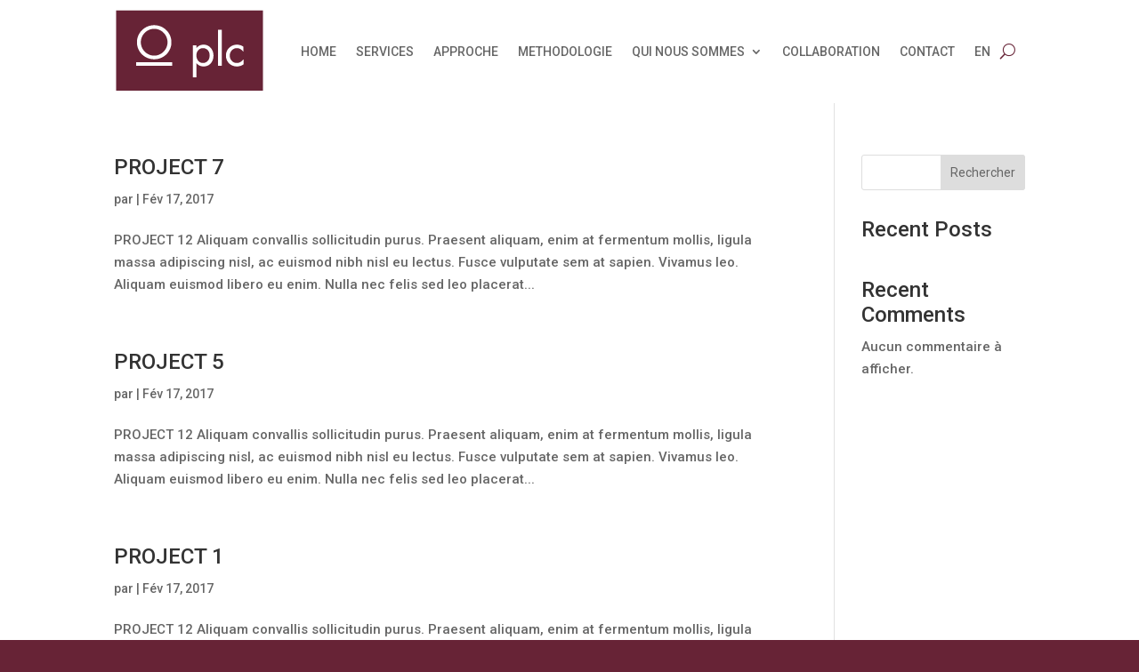

--- FILE ---
content_type: text/css
request_url: https://oplc.ch/wp-content/et-cache/29041/et-core-unified-cpt-deferred-29041.min.css?ver=1768520127
body_size: 27
content:
.et-db #et-boc .et-l .et_pb_section_0_tb_footer.et_pb_section{padding-top:32px;padding-bottom:32px;background-color:#212121!important}.et-db #et-boc .et-l .et_pb_text_0_tb_footer{padding-bottom:0px!important}.et-db #et-boc .et-l .et_pb_text_1_tb_footer{padding-top:57px!important}.et-db #et-boc .et-l .et_pb_text_2_tb_footer{margin-bottom:13px!important}